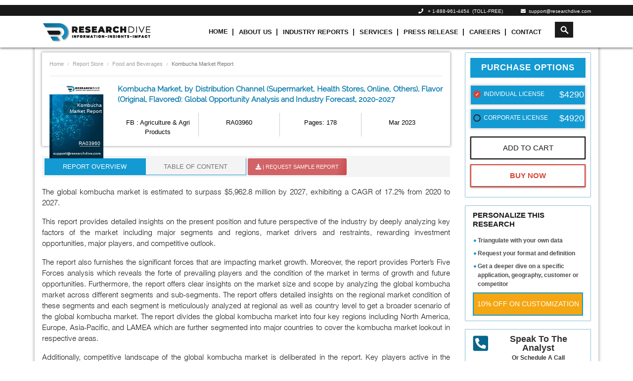

--- FILE ---
content_type: text/html; charset=UTF-8
request_url: https://www.researchdive.com/3960/kombucha-market
body_size: 16350
content:
    <!DOCTYPE html>
<html lang="en">
<head>
<meta charset="utf-8">
<meta name="viewport" content="width=device-width, initial-scale=1.0">
<base href="https://www.researchdive.com/">
<meta http-equiv="X-UA-Compatible" content="ie=edge">
<meta name="csrf-token" content="95TspDtdlUuKABtQ0bOdcvbxLhOYVt9ER3E5nHJn">
<title>Kombucha Market : Global Opportunity Analysis and Industry Forecast, 2020-2027</title>
<meta name='description' content=""/>
<meta name='keywords' content=""/>
<meta property="og:title" content="Kombucha Market : Global Opportunity Analysis and Industry Forecast, 2020-2027">
<meta property="og:url" content="https://www.researchdive.com/3960/kombucha-market">
<meta property="og:type" content="website">
<meta property="og:description" content="">
<meta property="og:image" content="/assets/img/logo.png">
<meta property="og:site_name" content="Research Dive">
<meta name="twitter:card" content="summary_large_image">
<meta name="twitter:site" content="@ResearchDive">
<meta name="twitter:title" content="Kombucha Market : Global Opportunity Analysis and Industry Forecast, 2020-2027">
<meta name="twitter:description" content="">
<meta name="twitter:url" content="https://www.researchdive.com/3960/kombucha-market">
<meta name="twitter:image" content="/assets/img/logo.png">
<meta name="twitter:image:alt" content="Kombucha Market : Global Opportunity Analysis and Industry Forecast, 2020-2027"><link rel="canonical" href="https://www.researchdive.com/3960/kombucha-market"/>
<link rel="amphtml" href="https://www.researchdive.com/3960/kombucha-market/amp"/>
<meta name="robots" content="noindex,nofollow"/>    <link rel="stylesheet" href="https://maxcdn.bootstrapcdn.com/bootstrap/4.3.1/css/bootstrap.min.css">
<link rel="stylesheet" href="https://www.researchdive.com/assets/css/styles.css?v=2.1">
<link rel="stylesheet" href="https://use.fontawesome.com/releases/v5.7.2/css/all.css">
<link rel="stylesheet" href="https://www.researchdive.com/assets/css/radio-checkbox.css">

<link rel="icon" href="https://www.researchdive.com/assets/img/favicon.ico">





<script type="application/ld+json">
	{ "@context" : "http://schema.org",
		"@type" : "Organization",
		"name" : "Research Dive",
		"url" : "https://www.researchdive.com/",
		"logo": "https://www.researchdive.com/assets/img/logo.png",
		"sameAs" :  [
						"https://www.facebook.com/Research-Dive-1385542314927521",
						"https://twitter.com/ResearchDive",
						"https://www.linkedin.com/company/research-dive/",
						"https://www.youtube.com/channel/UCrOysG3heIg6qa-w6kBqrXw"
					],
		"contactPoint": [{
			"@type": "ContactPoint",
			"telephone": "+ 1-888-961-4454",
			"contactType": "customer service",
			"email":"support@researchdive.com"
		}],
		"address": [{
			"@type": "PostalAddress",
			"streetAddress": "30 Wall St. 8th Floor",
			"addressRegion": "New York",
			"postalCode":"10005"
		}]
		
	}
</script>    <script type="application/ld+json">
        {
            "@context": "https://schema.org/",
            "@type": "BreadcrumbList",
            "itemListElement": [{
                "@type": "ListItem",
                "position": 1,
                "name": "Research Dive",
                "item": "https://www.researchdive.com"
            }, {
                "@type": "ListItem",
                "position": 2,
                "name": "Agriculture &amp;amp; Agri Products",
                "item": "https://www.researchdive.com/food-and-beverages/agriculture-and-agri-products-market-report"
            }, {
                "@type": "ListItem",
                "position": 3,
                "name": "Kombucha Market",
                "item": "https://www.researchdive.com/3960/kombucha-market"
            }]
        }
    </script>
<!-- Global site tag (gtag.js) - Google Analytics -->

<!-- <script async src="https://www.googletagmanager.com/gtag/js?id=UA-147062182-1"></script>

<script>

  window.dataLayer = window.dataLayer || [];

  function gtag(){dataLayer.push(arguments);}

  gtag('js', new Date());

 

  gtag('config', 'UA-147062182-1');

</script>  -->



<!-- new code added -->


<!-- Google Tag Manager -->
<script>(function(w,d,s,l,i){w[l]=w[l]||[];w[l].push({'gtm.start':
new Date().getTime(),event:'gtm.js'});var f=d.getElementsByTagName(s)[0],
j=d.createElement(s),dl=l!='dataLayer'?'&l='+l:'';j.async=true;j.src=
'https://www.googletagmanager.com/gtm.js?id='+i+dl;f.parentNode.insertBefore(j,f);
})(window,document,'script','dataLayer','GTM-T9JWLPF7');</script>
<!-- End Google Tag Manager --><!-- Start of LiveChat (www.livechatinc.com) code -->
<script type="text/javascript">

  setTimeout(() => {
    window.__lc = window.__lc || {};
    window.__lc.license = 8215461;
    (function() {
      var lc = document.createElement('script'); lc.type = 'text/javascript'; lc.async = true;
      lc.src = ('https:' == document.location.protocol ? 'https://' : 'http://') + 'cdn.livechatinc.com/tracking.js';
      var s = document.getElementsByTagName('script')[0]; s.parentNode.insertBefore(lc, s);
    })();

  }, 10000);
</script>
<noscript>
<a href="https://www.livechatinc.com/chat-with/8215461/" rel="nofollow">Chat with us</a>,
powered by <a href="https://www.livechatinc.com/?welcome" rel="noopener nofollow" target="_blank">LiveChat</a>
</noscript>
<!-- End of LiveChat code -->
    <!-- Notification Code Begins -->
    <link rel="manifest" href="https://www.researchdive.com/manifest.json">
    <script src="https://cdnjs.cloudflare.com/ajax/libs/jquery/3.3.1/jquery.min.js"></script>
        <!-- Facebook Pixel Code -->
<script>
!function(f,b,e,v,n,t,s)
{if(f.fbq)return;n=f.fbq=function(){n.callMethod?
n.callMethod.apply(n,arguments):n.queue.push(arguments)};
if(!f._fbq)f._fbq=n;n.push=n;n.loaded=!0;n.version='2.0';
n.queue=[];t=b.createElement(e);t.async=!0;
t.src=v;s=b.getElementsByTagName(e)[0];
s.parentNode.insertBefore(t,s)}(window,document,'script',
'https://connect.facebook.net/en_US/fbevents.js');
 fbq('init', '256782209102334');
fbq('track', 'PageView');
</script>
<noscript>
 <img height="1" width="1"
src="https://www.facebook.com/tr?id=256782209102334&ev=PageView
&noscript=1"/>
</noscript>
<!-- End Facebook Pixel Code -->
<script>
    var count = 0;
  $(document).ready(function(){
    $("#email_id").focusin(function(){
      if(count == 0){
      $("#researchDivePopup").modal('show');
      count = 1;
    }
    });
  })
  </script>
  <!-- Google tag (gtag.js) --> <script async src="https://www.googletagmanager.com/gtag/js?id=G-SKX16Y56KY"></script> <script>   window.dataLayer = window.dataLayer || [];   function gtag(){dataLayer.push(arguments);}   gtag('js', new Date());   gtag('config', 'G-SKX16Y56KY'); </script>

<!--Microsoft Clarity Tool -->
<script type="text/javascript"> (function(c,l,a,r,i,t,y){ c[a]=c[a]||function(){(c[a].q=c[a].q||[]).push(arguments)}; t=l.createElement(r);t.async=1;t.src="https://www.clarity.ms/tag/"+i; y=l.getElementsByTagName(r)[0];y.parentNode.insertBefore(t,y); })(window, document, "clarity", "script", "m437w421j6"); </script>
</head>
<body>
<div id="pleasewaitpopup">
    <div id="amrboxes">
        <div id="neoboxesDialog" class="windowpopup">
            <div class="neoboxespopup-desc">
                 <img src="assets/images/neo-logo.png" style="width:150px">
                 <br/>
                 <div class="loadingText">Loading...</div>
            </div>
        </div>
    </div>
</div>
    <style type="text/css">
 .navbar-toggle .icon-bar:nth-of-type(2) {
    top: 1px;
}

.navbar-toggle .icon-bar:nth-of-type(3) {
    top: 2px;
}

.navbar-toggle .icon-bar {
    position: relative;
    transition: all 500ms ease-in-out;
}

.navbar-toggle.active .icon-bar:nth-of-type(1) {
    top: 6px;
    transform: rotate(45deg);
}

.navbar-toggle.active .icon-bar:nth-of-type(2) {
    background-color: transparent;
}

.navbar-toggle.active .icon-bar:nth-of-type(3) {
    top: -6px;
    transform: rotate(-45deg);
}
.icon-bar {
  width: 22px;
  height: 2px;
  background-color: #191919;
  display: block;
  transition: all 0.2s;
  margin-top: 4px
}

.navbar-toggle {
  border: none;
  background: transparent !important;
}
.neo-menu li.nav-item + li a.nav-link::before {
    content: "|";
    font-size: 14px;
    padding-right: 10px;
    padding-left: 0;
}


.animation{
  font-size: 15px;
  font-weight: 800;
  -webkit-animation:colorchange 10s infinite alternate;
}


.navbar-dark .navbar-nav .nav-link {
    padding: 10px 4px !important;
}
.navbar-dark .navbar-nav .nav-item:hover .nav-link,
.navbar-dark .navbar-nav .nav-item:focus .nav-link{
    color:#0d7ead;
}
@-webkit-keyframes colorchange {
  0% {
    color: red;
  }
  10% {
    color: #fa8e1f;
  }
  20% {
    color: #54bdf7;
  }
  30% {
    color: red;
  }
  40% {
    color: #fa8e1f;
  }
  50% {
    color: #54bdf7;
  }
  60% {
    color: red;
  }
  70% {
    color: #fa8e1f;
  }
  80% {
    color: #54bdf7;
  }
  90% {
    color: #fa8e1f;
  }
  100% {
    color: red;
  }
}
</style>
<div class="sticky-top">
    <div class="header bg-black d-none d-sm-block">
      <div class="container">
        <div class="row">
         <!--  <div class="col-2 col-sm-3 col-md-2 d-none d-sm-block">
            <a href=""><img src="assets/images/neo-logo.png" class="img-fluid" /></a>
          </div> -->
          <div class="col-sm-12 col-md-12 col-12">
            <ul class="list-inline top-contact-info text-right mb0 pt0">
              <li class="list-inline-item contact-details-contents"><i class="fa fa-phone" aria-hidden="true"></i>&nbsp;&nbsp;
               <a href="tel:1-888-961-4454"> + 1-888-961-4454</a> &nbsp;(TOLL-FREE)
              </li>
              <!-- <li class="list-inline-item contact-details-contents"><i class="fa fa-phone" aria-hidden="true"></i>&nbsp;&nbsp;
              <a href="tel:(917) 444-1262">+1 (917) 444-1262&nbsp; (US) </a>
              </li> -->
              <!--li class="list-inline-item contact-details-contents"><i class="fa fa-phone" aria-hidden="true"></i>&nbsp;&nbsp;
              Int'l&nbsp;<a href="tel:+91 7888029103">+ 91 (788) 802-9103
              </li-->
              <li class="list-inline-item contact-details-contents">
                <a href="mailto:support@researchdive.com "><i class="fa fa-envelope" aria-hidden="true"></i>&nbsp;&nbsp;support@researchdive.com </a>
              </li>
            </ul>
          </div>
        </div>
        <!--/row-->
      </div>
      <!--container-->
    </div>
    <nav class="navbar navbar-expand-sm navbar-dark bg-menu">
      <div class="container">
        <a class="navbar-brand " href="https://www.researchdive.com">
          <img src="assets/images/neo-logo.png"  height="50" width="220" class="img-fluid">
        </a>
        <button type="button" class="navbar-toggle d-lg-none d-md-none" data-toggle="collapse" data-target=".navbar-collapse">
      <span class="icon-bar"></span>
      <span class="icon-bar"></span>
      <span class="icon-bar"></span>
    </button>
        <div class="collapse navbar-collapse" id="navbar1">
          <ul class="navbar-nav neo-menu mx-auto" style="position:relative;">
            <li class="nav-item active">
              <a class="nav-link" href="https://www.researchdive.com">Home</a>
            </li>
            <li class="nav-item">
              <a class="nav-link" href="https://www.researchdive.com/about-us">About Us</a>
            </li>
            <li class="nav-item">
              <a class="nav-link" href="https://www.researchdive.com/latest-reports">Industry Reports</a>
            </li>
            <!-- <li class="nav-item">
              <a class="nav-link animation" href="https://www.researchdive.com/covid-19-insights">Covid-19 Insights</a>
            </li> -->
            <li class="nav-item">
              <a class="nav-link" href="https://www.researchdive.com/services">Services</a>
            </li>
            <li class="nav-item">
              <a class="nav-link" href="https://www.researchdive.com/press-release">Press Release</a>
            </li>
            <li class="nav-item">
              <a class="nav-link" href="https://www.researchdive.com/careers">Careers</a>
            </li>
            <li class="nav-item">
              <a class="nav-link" href="https://www.researchdive.com/contact-us">Contact</a>
            </li>

              
            


            <li class="hdr-srch nav-item serachResultText">
              <form id="demo-2" autocomplete="off" method="GET" name="searchKeyword" action="https://www.researchdive.com/search-results">
                <input autocomplete="off" type="search" id="searchTerm" name="search" placeholder="Search">
                <div class="input-group header-search" id="seacrch-container"></div>
                    <div class="container search-result" style="top:40px !important"></div>
                    <style>
                    .search-result{

    list-style: none;
    background-color: #fff;
    border-top: 0;
    box-shadow: 1px 1px 3px;
    max-height: 60vh;
    overflow-y: auto;
    top: 0%;
    right: -7%;
    position: absolute;
    top: 204px;
    left: 1px;
    z-index:9999;
    width:auto;

    }
    .bg-menu{color: black;padding:2px !important;}
    .serachResultText a {
    text-transform: initial !important;
    }
    .cart-count{bottom: 50px;}

    </style>


              </form>
            </li>

                      </ul>
        </div>
      </div>
    </nav>
  </div>







<!-- <script src="https://ajax.googleapis.com/ajax/libs/jquery/1.9.1/jquery.min.js"></script> -->
<script type="text/javascript">
	$(document).ready(function(){

			 $(".hiddeen").css('visibility', 'hidden');
		 $(".header-cart-sec, .cart_hide").mouseenter(function() {
		  $(".cart_hide").css('visibility', 'visible');
		 });
		 $(".header-cart-sec, .cart_hide").mouseleave(function() {
		  $(".cart_hide").css('visibility', 'hidden');
		 });


      $(".navbar-toggle").on("click", function () {
            $(this).toggleClass("active");
        });
	});
</script>



<main>
        <link rel="stylesheet" href="https://www.researchdive.com/assets/css/rd.css" media="print" onload="this.media='all'">
    <style>
.updatesavail { float: right; background: #db676a; color: #fff; padding: 3px 10px; border-radius: 5px; font-size: 13px; text-transform: uppercase; margin-top: 10px; }
        .report-img {
            background-image: url("assets/images/report-img.jpg");
            background-repeat: no-repeat;
            background-size: contain;
            height: 150px;
            width: 100%;
            position: absolute;
        }
        .covid-img {
            background-image: url(assets/images/banner-covid19.jpeg);
            background-repeat: no-repeat;
            background-position: center;
            width: 100%;
            padding: 37px 0;
            margin-top: 10px;
        }
        @font-face {
            font-family: 'Raleway';
            src: url(https://www.researchdive.com/assets/fonts/raleway/Raleway-Regular.ttf);
            font-style: normal;
            font-weight: 500;
        }
        @font-face {
            font-family: 'Helvetica';
            src: url(https://www.researchdive.com/assets/fonts/helvetica/Helvetica_light.ttf);
            font-style: normal;
        }
        .fixedWrap {
            background: #f5f5f5;
            padding: 10px 10px;
            position: fixed;
            top: 0;
            width: 100%;
            color: #333;
            z-index: 9999;
        }
        .pubDateMonth {
            font-size: 11px;
            color: #A9A9A9;
        }
        .btnpopup {
            text-align: center;
        }
        .btnpopup .btn {
            padding: 7px 15px;
            margin: 5px;
            font-size: 15px;
            text-transform: uppercase;
        }
        .btnpopup>.btn-primary {
            background: #247faf !important;
            border-color: #247faf !important
        }
        .btnpopup .btn-success {
            background: #232429 !important;
            border-color: #232429 !important;
        }
        .reportName {
            font-weight: 500;
            text-transform: uppercase;
        }
        .ro-wrapper>h2 {
            font-family: Raleway;
            color: #0060B2 !important;
        }
        .ro-wrapper p span {
            font-size: 15px !important;
        }
        .discountVal {
            text-align: right;
            display: block;
            margin-right: 3px;
            color: #ffffff;
            font-weight: 600;
            font-size: 16px;
        }
        .offerText {
            position: relative;
            margin: 0;
            color: red;
            font-weight: 500;
            font-size: 12px;
            bottom: 4px;
        }
        .strikeText {
            position: absolute;
            right: 3px;
            top: 6px;
            color:#61de08;
        }
        .poptiontext {
            text-transform: uppercase;
            position: relative;
            bottom: 4px;
        }
        .rd-report-radio label {
            margin-left: 0;
            margin-right: 0;
            font-weight: 500;
            padding: 12px 0 0 20px;
            background: #139ad2;
            min-height: 40px;
        }
        .discountText {
            color: #ef0107;
            font-size: 11px;
            font-weight: 500;
            position: absolute;
            left: 10px;
        }
        .discountedText {
            margin: 0;
            position: relative;
            font-size: 15px;
            right: 2px;
            color: #61de08;
            font-weight: 600;
            text-align: right !important;
            top: 4px;
            line-height: 11px;
        }
        .report-radio:before {
            content: "";
            display: block;
            width: 15px;
            height: 15px;
            margin-left: 5px;
            position: absolute;
            left: 0;
            top: 10px;
            background-color: transparent;
            border: 2px solid #252525;
            border-radius: 50%;
        }
        .offVal
        {
            position: absolute;
            top: 3px;
            background-color: #d34537;
            color:#fff;
            padding: 0 5px;
            animation: blink-animation 1s steps(5, start) infinite;
            -webkit-animation: blink-animation 1s steps(5, start) infinite;
        }
        @keyframes  blink-animation {
            to {
                visibility: hidden;
            }
        }
        @-webkit-keyframes blink-animation {
            to {
                visibility: hidden;
            }
        }
        .MsoTableGrid tr:hover{
            background-color: transparent;
        }
        .MsoTableGrid tr:nth-child(even){
            background-color: transparent;
        }
        ul.indent li {
            list-style: none;
        }
        ul.indent li h4 {
            font-size: 14px;
        }
    </style>
    <script type="text/javascript">
        document.addEventListener('contextmenu', event => event.preventDefault());
    </script>
        <div class="fixedWrap none" style="display: none;overflow: hidden;">
   
        <div class="row">
            <div class="col-sm-2 col-md-2 col-lg-2 col-xs-12 text-center">
                <a href="/" title="Market Research Firm">
                    <img src="assets/images/neo-logo.png" class="img-fluid" width="200">
                </a>
            </div>
            <div class="col-sm-5 col-md-5 col-lg-5 col-xs-12">
                <div class="reportName" style="font-size:18px">
                    Kombucha Market Report</div>
                <div class="pubDateMonth"> Published Date:                         Mar
                        2023 |
                                                                Pages: 178
                                    </div>
            </div>
            <div class="col-sm-5 col-md-5 col-lg-5 col-xs-12 btnpopup wrapper">
                                    <a href="https://www.researchdive.com/download-sample/3960"
                        class="btn btn-danger effect-shine1" id="pop-download-sample">
                        <span class="blink"><i class="fa fa-download" aria-hidden="true"></i> REQUEST SAMPLE REPORT </span>
                    </a>
                                <a href="https://www.researchdive.com/purchase-enquiry/3960"
                    class="btn btn-primary effect-shine1" id="pop-purchase-enquiry"> <span>Inquiry To Buy</span>
                </a>
            </div>
        </div>
    </div>
    <div class="clearfix"></div>
    <div class="container container-shadow">
        <div class="row">
            <div class="col-lg-9 col-md-8 col-sm-7">
                <div id="original">
                    <div class="report-detail-info-wrapper">
                        <nav aria-label="breadcrumb">
                                <ol class="breadcrumb page-breadcrumb">
                                    <li class="breadcrumb-item"><a href="#">Home</a></li>
                                    <li class="breadcrumb-item"><a href="latest-reports">Report Store</a></li>
                                    <li class="breadcrumb-item active"><a href="food-and-beverages">Food and Beverages</a></li>
                                    <li class="breadcrumb-item active" aria-current="page">Kombucha Market Report</li>
                                </ol>
                                </nav>
                        <hr style="color:#808080">
                        <div class="row">
                            <div class="col-lg-2 col-md-2 col-sm-12 col-12 ">
                                <div class="report-img">
                                    <h6>Kombucha Market Report</h6>
                                    <p>RA03960</p>
                                </div>
                            </div>
                            <div class="col-lg-10 col-md-10 col-sm-12 col-12">
                                <h1 class="report-detail-title mb-0">
                                    Kombucha Market, by Distribution Channel (Supermarket, Health Stores, Online, Others), Flavor (Original, Flavored): Global Opportunity Analysis and Industry Forecast, 2020-2027

                                                                   </h1>
                                <div class="row w-100 mt-3 m-0">
                                    <div class="col-6 col-lg-3 d-flex align-items-stretch mb-1 vertical-sep mob-border">
                                        <p class="rep-det-info">
                                            <a target="_blank"
                                                href="https://www.researchdive.com/food-and-beverages/agriculture-and-agri-products-market-report">
                                                FB : Agriculture &amp; Agri Products
                                            </a>
                                        </p>
                                    </div>
                                    <div class="col-6 col-lg-3 d-flex align-items-stretch mb-1 vertical-sep mob-border">
                                        <p class="rep-det-info" data-toggle="tooltip" data-placement="top"
                                            title="3P-89-FB-RA03960">
                                            RA03960</p>
                                    </div>
                                    <div class="col-6 col-lg-3 d-flex align-items-stretch mb-1 vertical-sep mob-border">
                                        <p class="rep-det-info">
                                                                                            Pages: 178
                                                                                    </p>
                                    </div>
                                    <div class="col-6 col-lg-3 d-flex align-items-stretch mb-1 mob-border">
                                        <p class="rep-det-info">
                                                                                            Mar
                                                2023
                                                                                    </p>
                                    </div>
                                </div>
                            </div>
                        </div>
                    </div>
                    <div class="clearfix mb-2"></div>
                    <ul class="nav nav-tabs rd-tabs" id="myTab" role="tablist">
                        <li class="nav-item">
                            <a class="nav-link active" id="ro-tab" data-toggle="tab" href="#ro" role="tab"
                                aria-controls="ro" aria-selected="true">Report Overview</a>
                        </li>
                                                    <li class="nav-item">
                                <a class="nav-link" id="toc-tab" data-toggle="tab" href="#toc" role="tab"
                                    aria-controls="toc" aria-selected="false">Table Of Content</a>
                            </li>
                                                                        <li class="nav-item wrapper">
                                                            <a class="nav-link dwn-sample-btn effect-shine1 animated-button victoria-one"
                                    id="download-sample"
                                    href="https://www.researchdive.com/download-sample/3960"
                                    ><span><i class="fa fa-download" aria-hidden="true"></i>&nbsp;|
                                        Request Sample Report </span>
                                </a>
                                                    </li>
                    </ul>
                    <div class="tab-content" id="myTabContent">
                                                    <div class="tab-pane fade show active" id="ro" role="tabpanel" aria-labelledby="ro-tab">
                                <!-- <div class="covid-img">
                                    <div class="">
                                        <div class="row">
                                            <div class="col-md-8 ">
                                                <span>COVID-19</span>
                                                <div class="covid-content">
                                                    <p class="pt40">pandemic has shown to have an enormous impact
                                                        on most <br>industries.</p>
                                                    <p><a id='RDCovidBannerClickHere' href="/connect-to-analyst/3960">Click
                                                            Here</a> to access our comprehensive analysis of the</p>
                                                    <h6>Impact of covid-19 on
                                                        Kombucha Market 
                                                    </h6>
                                                </div>
                                            </div>
                                        </div>
                                    </div>
                                </div> -->
                                <div class="ro-wrapper">
                                    

<p>The global kombucha market is estimated to surpass $5,962.8 million by 2027, exhibiting a CAGR of 17.2% from 2020 to 2027.</p>
<p>This report provides detailed insights on the present position and future perspective of the industry by deeply analyzing key factors of the market including major segments and regions, market drivers and restraints, rewarding investment opportunities, major players, and competitive outlook.</p>
<p>The report also furnishes the significant forces that are impacting market growth. Moreover, the report provides Porter&rsquo;s Five Forces analysis which reveals the forte of prevailing players and the condition of the market in terms of growth and future opportunities. Furthermore, the report offers clear insights on the market size and scope by analyzing the global kombucha market across different segments and sub-segments. The report offers detailed insights on the regional market condition of these segments and each segment is meticulously analyzed at regional as well as country level to get a broader scenario of the global kombucha market. The report divides the global kombucha market into four key regions including North America, Europe, Asia-Pacific, and LAMEA which are further segmented into major countries to cover the kombucha market lookout in respective areas.</p>
<p>Additionally, competitive landscape of the global kombucha market is deliberated in the report. Key players active in the global kombucha market are also evaluated to understand their position in the global market. The report also provides information on product portfolio, company initiatives, winning business strategies, novel developments, and financial position of these players.</p>

<p><strong>Research Methodology</strong></p>
<p>We claim to offer our clients with reliable research and analysis garnered from various industry parameters and inputs such as recent trends, interview with participants of the industry, trustworthy sources of information &amp; statistics, and regional acumen. Our expert market analysts have formulated this report by keenly scrutinizing every aspect of the market. Moreover, various top research and analysis approaches and tools have been used to draft this report with fine points, quality, and precision.</p>
<p>Various activities such as detailed deliberations and interviews with various leading investors and market professionals have been performed to collate every detail as well as driving forces of the global market. Both primary as well as secondary research techniques have been implemented for capturing detailed market predictions and forecasts. A huge variety of industry related documents such as industry releases, product type literatures, yearly reports, and others have been keenly studied for obtaining a clearer picture of the global kombucha market scenario. Moreover, certified and renowned resources such as independent studies, medical journals, technical journals, releases by trade association, materials published by government &amp; regulatory authorities, and others have been reviewed to better understand the global market condition.</p>

<p><strong>KEY MARKET BENEFITS</strong></p>
<ul>
<li>This report caters detailed analysis, information, and valid inputs from industry specialists &amp; contributors across the value chain</li>
</ul>

<ul>
<li>The report offers an inclusive breakdown along with the latest trends and developments in the market during the forecast period from 2019 to 2027, thus highlighting upcoming investment opportunities and future scope of the market</li>
</ul>

<ul>
<li>The report highlights all the major factors and events in the market from 2019 to 2027 and reveals the qualitative impact of other forces on market segments and geographies</li>
</ul>

<ul>
<li>The report delivers reliable market forecasts and size by deeply scrutinizing key segments, driving and restraining factors, and recent &amp; key developments by major players in the kombucha market</li>
</ul>

<ul>
<li>The report presents winning growth tactics and plans adopted by the key industry players for understanding the competitive landscape of the global kombucha market</li>
</ul>

<p><strong>KEY MARKET SEGMENTS</strong></p>

<p>The report deliberates the following segments of the market:</p>

<ul><li><strong>Distribution Channel</strong>: Supermarket,  Health Stores,  Online,  Others</li></ul><ul><li><strong>Flavor</strong>: Original,  Flavored</li></ul>

<p><strong>Region:</strong></p>
<p>The global kombucha market was evaluated across North America, Europe, Asia Pacific, and LAMEA.</p>
<p>The above-mentioned regions are further dived in countries as follows:</p>

<ul>
    <li><strong>North America</strong>
    <ul>
    <li>U.S.</li>
    <li>Canada</li>
    <li>Mexico</li>
    </ul>
    </li>
    </ul>
    
    <ul>
    <li><strong>Europe</strong>
    <ul>
    <li>Germany</li>
    <li>UK</li>
    <li>France</li>
    <li>Spain</li>
    <li>Italy</li>
    <li>Rest of Europe</li>
    </ul>
    </li>
    </ul>
    
    <ul>
    <li><strong>Asia-Pacific</strong>
    <ul>
    <li>Japan</li>
    <li>China</li>
    <li>India</li>
    <li>Australia</li>
    <li>South Korea</li>
    <li>Rest of Asia-Pacific</li>
    </ul>
    </li>
    </ul>
    
    <ul>
    <li><strong>LAMEA</strong>
    <ul>
    <li>Brazil</li>
    <li>Argentina</li>
    <li>Saudi Arabia</li>
    <li>South Africa</li>
    <li>UAE</li>
    <li>Rest of LAMEA</li>
    </ul>
    </li>
    </ul>
<p><strong>&nbsp;</strong></p>
<p><strong>KEY MARKET PLAYERS</strong></p>
<p>The report provides in-depth insights on the key players operating in the global kombucha market. The major players enlisted in the report include  Townshend                                </div>
                            </div>
                                                                            <div class="tab-pane fade" id="toc" role="tabpanel" aria-labelledby="toc-tab">
                                <div class="toc-wrapper">
                                    
        <ul class="indent">
            <li>
                <h4><strong>1. RESEARCH METHODOLOGY</strong></h4>
                <ul class="pl3 indent">
                    <li><h4>1.1. Desk Research</h4></li>
                    <li><h4>1.2. Real time insights and validation</h4></li>
                    <li><h4>1.3. Forecast model</h4></li>
                    <li><h4>1.4. Assumptions and forecast parameters</h4>
                    <li><h4>1.5. Market size estimation</h4>
                        <ul class="pl3 indent">
                            <li><h4>1.5.1. Top-down approach</h4></li>
                            <li><h4>1.5.2. Bottom-up approach</h4></li>
                        </ul>
                    </li>
                </ul>
            </li>
            <li>
                <h4><strong>2. REPORT SCOPE</strong></h4>
                <ul class="pl3 indent">
                    <li><h4>2.1. Market definition</h4></li>
                    <li><h4>2.2. Key objectives of the study </h4></li>
                    <li><h4>2.3. Report overview</h4></li>
                    <li><h4>2.4. Market segmentation</h4></li>
                    <li><h4>2.5. Overview of the impact of COVID-19 on Global Kombucha Market</h4></li>
                </ul>
            </li>
            <li>
                <h4><strong>3. EXECUTIVE SUMMARY</strong></h4>
            </li>
            <li>
                <h4><strong>4. MARKET OVERVIEW</strong></h4>
                <ul class="pl3 indent">
                    <li><h4>4.1. Introduction </h4></li>
                    <li><h4>4.2. Growth impact forces</h4>
                        <ul class="pl3 indent">
                            <li><h4>4.2.1. Drivers</h4></li>
                            <li><h4>4.2.2. Restraints</h4></li>
                            <li><h4>4.2.3. Opportunities</h4></li>
                        </ul>
                    </li>
                    <li><h4>4.3. Market value chain analysis</h4>
                        <ul class="pl3 indent">
                            <li><h4>4.3.1. List of raw material suppliers</h4></li>
                            <li><h4>4.3.2. List of manufacturers</h4></li>
                            <li><h4>4.3.3. List of distributors</h4></li>
                        </ul>
                    </li>
                    <li><h4>4.4. Innovation & sustainability matrices</h4>
                        <ul class="pl3 indent">
                            <li><h4>4.4.1. Technology matrix</h4></li>
                            <li><h4>4.4.2. Regulatory matrix</h4></li>
                        </ul>
                    </li>
                    <li><h4>4.5. Porter’s five forces analysis</h4>
                        <ul class="pl3 indent">
                            <li><h4>4.5.1. Bargaining power of suppliers</h4></li>
                            <li><h4>4.5.2. Bargaining power of consumers</h4></li>
                            <li><h4>4.5.3. Threat of substitutes</h4></li>
                            <li><h4>4.5.4. Threat of new entrants</h4></li>
                            <li><h4>4.5.5. Competitive rivalry intensity</h4></li>
                        </ul>
                    </li>
                    <li><h4>4.6. PESTLE analysis</h4>
                        <ul class="pl3 indent">
                            <li><h4>4.6.1. Political</h4></li>
                            <li><h4>4.6.2. Economical</h4></li>
                            <li><h4>4.6.3. Social</h4></li>
                            <li><h4>4.6.4. Technological </h4></li>
                            <li><h4>4.6.5. Environmental</h4></li>
                        </ul>
                    </li>
                    <li><h4>4.7. Impact of COVID-19 on Kombucha Market</h4>
                        <ul class="pl3 indent">
                            <li><h4>4.7.1. Pre-covid market scenario</h4></li>
                            <li><h4>4.7.2. Post-covid market scenario</h4></li>
                        </ul>
                    </li>
                </ul>
            </li><li>
            <h4><strong>5. Kombucha Market, By Distribution Channel</strong></h4>
            <ul class="pl3 indent">
                <li><h4>5.1. Overview</h4></li><li><h4>5.2 Supermarket</h4>
                        <ul class="pl3 indent">
                            <li><h4>5.2.1 Definition, key trends, growth factors, and opportunities</h4></li>
                            <li><h4>5.2.2 Market size analysis, by region, 2020-2027</h4></li>
                            <li><h4>5.2.3 Market share analysis, by country, 2020-2027</h4></li>
                        </ul>

                    </li><li><h4>5.3  Health Stores</h4>
                        <ul class="pl3 indent">
                            <li><h4>5.3.1 Definition, key trends, growth factors, and opportunities</h4></li>
                            <li><h4>5.3.2 Market size analysis, by region, 2020-2027</h4></li>
                            <li><h4>5.3.3 Market share analysis, by country, 2020-2027</h4></li>
                        </ul>

                    </li><li><h4>5.4  Online</h4>
                        <ul class="pl3 indent">
                            <li><h4>5.4.1 Definition, key trends, growth factors, and opportunities</h4></li>
                            <li><h4>5.4.2 Market size analysis, by region, 2020-2027</h4></li>
                            <li><h4>5.4.3 Market share analysis, by country, 2020-2027</h4></li>
                        </ul>

                    </li><li><h4>5.5  Others</h4>
                        <ul class="pl3 indent">
                            <li><h4>5.5.1 Definition, key trends, growth factors, and opportunities</h4></li>
                            <li><h4>5.5.2 Market size analysis, by region, 2020-2027</h4></li>
                            <li><h4>5.5.3 Market share analysis, by country, 2020-2027</h4></li>
                        </ul>

                    </li><li><h4>5.6 Research Dive Exclusive Insights</h4>
                    <ul class="pl3 indent">
                        <li><h4>5.6.1 Market attractiveness</h4></li>
                        <li><h4>5.6.2 Competition heatmap</h4></li>
                    </ul>
                </li></ul>
        </li><li>
            <h4><strong>6. Kombucha Market, By Flavor </strong></h4>
            <ul class="pl3 indent">
                <li><h4>6.1. Overview</h4></li><li><h4>6.2 Original</h4>
                        <ul class="pl3 indent">
                            <li><h4>6.2.1 Definition, key trends, growth factors, and opportunities</h4></li>
                            <li><h4>6.2.2 Market size analysis, by region, 2020-2027</h4></li>
                            <li><h4>6.2.3 Market share analysis, by country, 2020-2027</h4></li>
                        </ul>

                    </li><li><h4>6.3  Flavored</h4>
                        <ul class="pl3 indent">
                            <li><h4>6.3.1 Definition, key trends, growth factors, and opportunities</h4></li>
                            <li><h4>6.3.2 Market size analysis, by region, 2020-2027</h4></li>
                            <li><h4>6.3.3 Market share analysis, by country, 2020-2027</h4></li>
                        </ul>

                    </li><li><h4>6.4 Research Dive Exclusive Insights</h4>
                    <ul class="pl3 indent">
                        <li><h4>6.4.1 Market attractiveness</h4></li>
                        <li><h4>6.4.2 Competition heatmap</h4></li>
                    </ul>
                </li></ul>
        </li><li><h4><strong>7. Kombucha Market, By Region</strong></h4>
                        <ul class="pl3 indent"><li><h4>7.1 North America</h4>
                            <ul class="pl3 indent"><li><h4>7.1.1 U.S</h4>
                                <ul class="pl3 indent"><li><h4>7.1.1.1 Market size analysis, By Distribution Channel, 2020-2027</h4></li><li><h4>7.1.1.2 Market size analysis, By Flavor , 2020-2027</h4></li></ul>

                            </li><li><h4>7.1.2 Canada</h4>
                                <ul class="pl3 indent"><li><h4>7.1.2.1 Market size analysis, By Distribution Channel, 2020-2027</h4></li><li><h4>7.1.2.2 Market size analysis, By Flavor , 2020-2027</h4></li></ul>

                            </li><li><h4>7.1.3 Mexico</h4>
                                <ul class="pl3 indent"><li><h4>7.1.3.1 Market size analysis, By Distribution Channel, 2020-2027</h4></li><li><h4>7.1.3.2 Market size analysis, By Flavor , 2020-2027</h4></li></ul>

                            </li><li><h4>7.1.4 Research Dive Exclusive Insights</h4>
                                <ul class="pl3 indent"><li><h4>7.1.4.1 Market attractiveness</h4></li><li><h4>7.1.4.2 Competition heatmap</h4></li></ul>

                            </li></ul></li><li><h4>7.2 Europe</h4>
                            <ul class="pl3 indent"><li><h4>7.2.1 Germany</h4>
                                <ul class="pl3 indent"><li><h4>7.2.1.1 Market size analysis, By Distribution Channel, 2020-2027</h4></li><li><h4>7.2.1.2 Market size analysis, By Flavor , 2020-2027</h4></li></ul>

                            </li><li><h4>7.2.2 UK</h4>
                                <ul class="pl3 indent"><li><h4>7.2.2.1 Market size analysis, By Distribution Channel, 2020-2027</h4></li><li><h4>7.2.2.2 Market size analysis, By Flavor , 2020-2027</h4></li></ul>

                            </li><li><h4>7.2.3 France</h4>
                                <ul class="pl3 indent"><li><h4>7.2.3.1 Market size analysis, By Distribution Channel, 2020-2027</h4></li><li><h4>7.2.3.2 Market size analysis, By Flavor , 2020-2027</h4></li></ul>

                            </li><li><h4>7.2.4 Spain</h4>
                                <ul class="pl3 indent"><li><h4>7.2.4.1 Market size analysis, By Distribution Channel, 2020-2027</h4></li><li><h4>7.2.4.2 Market size analysis, By Flavor , 2020-2027</h4></li></ul>

                            </li><li><h4>7.2.5 Italy</h4>
                                <ul class="pl3 indent"><li><h4>7.2.5.1 Market size analysis, By Distribution Channel, 2020-2027</h4></li><li><h4>7.2.5.2 Market size analysis, By Flavor , 2020-2027</h4></li></ul>

                            </li><li><h4>7.2.6 Rest of Europe</h4>
                                <ul class="pl3 indent"><li><h4>7.2.6.1 Market size analysis, By Distribution Channel, 2020-2027</h4></li><li><h4>7.2.6.2 Market size analysis, By Flavor , 2020-2027</h4></li></ul>

                            </li><li><h4>7.2.7 Research Dive Exclusive Insights</h4>
                                <ul class="pl3 indent"><li><h4>7.2.7.1 Market attractiveness</h4></li><li><h4>7.2.7.2 Competition heatmap</h4></li></ul>

                            </li></ul></li><li><h4>7.3 Asia-Pacific</h4>
                            <ul class="pl3 indent"><li><h4>7.3.1 China</h4>
                                <ul class="pl3 indent"><li><h4>7.3.1.1 Market size analysis, By Distribution Channel, 2020-2027</h4></li><li><h4>7.3.1.2 Market size analysis, By Flavor , 2020-2027</h4></li></ul>

                            </li><li><h4>7.3.2 Japan</h4>
                                <ul class="pl3 indent"><li><h4>7.3.2.1 Market size analysis, By Distribution Channel, 2020-2027</h4></li><li><h4>7.3.2.2 Market size analysis, By Flavor , 2020-2027</h4></li></ul>

                            </li><li><h4>7.3.3 India</h4>
                                <ul class="pl3 indent"><li><h4>7.3.3.1 Market size analysis, By Distribution Channel, 2020-2027</h4></li><li><h4>7.3.3.2 Market size analysis, By Flavor , 2020-2027</h4></li></ul>

                            </li><li><h4>7.3.4 Australia</h4>
                                <ul class="pl3 indent"><li><h4>7.3.4.1 Market size analysis, By Distribution Channel, 2020-2027</h4></li><li><h4>7.3.4.2 Market size analysis, By Flavor , 2020-2027</h4></li></ul>

                            </li><li><h4>7.3.5 South Korea</h4>
                                <ul class="pl3 indent"><li><h4>7.3.5.1 Market size analysis, By Distribution Channel, 2020-2027</h4></li><li><h4>7.3.5.2 Market size analysis, By Flavor , 2020-2027</h4></li></ul>

                            </li><li><h4>7.3.6 Rest of Asia-Pacific</h4>
                                <ul class="pl3 indent"><li><h4>7.3.6.1 Market size analysis, By Distribution Channel, 2020-2027</h4></li><li><h4>7.3.6.2 Market size analysis, By Flavor , 2020-2027</h4></li></ul>

                            </li><li><h4>7.3.7 Research Dive Exclusive Insights</h4>
                                <ul class="pl3 indent"><li><h4>7.3.7.1 Market attractiveness</h4></li><li><h4>7.3.7.2 Competition heatmap</h4></li></ul>

                            </li></ul></li><li><h4>7.4 LAMEA</h4>
                            <ul class="pl3 indent"><li><h4>7.4.1 Brazil</h4>
                                <ul class="pl3 indent"><li><h4>7.4.1.1 Market size analysis, By Distribution Channel, 2020-2027</h4></li><li><h4>7.4.1.2 Market size analysis, By Flavor , 2020-2027</h4></li></ul>

                            </li><li><h4>7.4.2 Saudi Arabia</h4>
                                <ul class="pl3 indent"><li><h4>7.4.2.1 Market size analysis, By Distribution Channel, 2020-2027</h4></li><li><h4>7.4.2.2 Market size analysis, By Flavor , 2020-2027</h4></li></ul>

                            </li><li><h4>7.4.3 UAE</h4>
                                <ul class="pl3 indent"><li><h4>7.4.3.1 Market size analysis, By Distribution Channel, 2020-2027</h4></li><li><h4>7.4.3.2 Market size analysis, By Flavor , 2020-2027</h4></li></ul>

                            </li><li><h4>7.4.4 South Africa</h4>
                                <ul class="pl3 indent"><li><h4>7.4.4.1 Market size analysis, By Distribution Channel, 2020-2027</h4></li><li><h4>7.4.4.2 Market size analysis, By Flavor , 2020-2027</h4></li></ul>

                            </li><li><h4>7.4.5 Rest of LAMEA</h4>
                                <ul class="pl3 indent"><li><h4>7.4.5.1 Market size analysis, By Distribution Channel, 2020-2027</h4></li><li><h4>7.4.5.2 Market size analysis, By Flavor , 2020-2027</h4></li></ul>

                            </li><li><h4>7.4.6 Research Dive Exclusive Insights</h4>
                                <ul class="pl3 indent"><li><h4>7.4.6.1 Market attractiveness</h4></li><li><h4>7.4.6.2 Competition heatmap</h4></li></ul>

                            </li></ul></li></ul></li><li><h4><strong>8. Competitive Landscape</strong></h4>
                            <ul class="pl3 indent">
                                <li><h4>8.1 Top winning strategies, 2020-2027 </h4>
                                    <ul class="pl3 indent">
                                        <li><h4>8.1.1 By strategy</h4></li>
                                        <li><h4>8.1.2 By year</h4></li>
                                    </ul>
                                </li>
                                <li><h4>8.2 Strategic overview</h4></li>
                                <li><h4>8.3 Market share analysis, 2020-2027</h4></li>
                            </ul>
                        </li><li><h4><strong>9. Company Profiles</strong></h4><ul class="pl3 indent"><li><h4>9.1 GT’s Living Food</h4>
                                <ul class="pl3 indent"><li><h4>9.1.1 Overview</h4></li><li><h4>9.1.2 Business segments</h4></li><li><h4>9.1.3 Product portfolio</h4></li><li><h4>9.1.4 Financial performance</h4></li><li><h4>9.1.5 Recent developments</h4></li><li><h4>9.1.6 SWOT analysis</h4></li></ul></li><li><h4>9.2  KeVita</h4>
                                <ul class="pl3 indent"><li><h4>9.2.1 Overview</h4></li><li><h4>9.2.2 Business segments</h4></li><li><h4>9.2.3 Product portfolio</h4></li><li><h4>9.2.4 Financial performance</h4></li><li><h4>9.2.5 Recent developments</h4></li><li><h4>9.2.6 SWOT analysis</h4></li></ul></li><li><h4>9.3  Live Soda Kumbacha</h4>
                                <ul class="pl3 indent"><li><h4>9.3.1 Overview</h4></li><li><h4>9.3.2 Business segments</h4></li><li><h4>9.3.3 Product portfolio</h4></li><li><h4>9.3.4 Financial performance</h4></li><li><h4>9.3.5 Recent developments</h4></li><li><h4>9.3.6 SWOT analysis</h4></li></ul></li><li><h4>9.4  Townshend’s Tea</h4>
                                <ul class="pl3 indent"><li><h4>9.4.1 Overview</h4></li><li><h4>9.4.2 Business segments</h4></li><li><h4>9.4.3 Product portfolio</h4></li><li><h4>9.4.4 Financial performance</h4></li><li><h4>9.4.5 Recent developments</h4></li><li><h4>9.4.6 SWOT analysis</h4></li></ul></li><li><h4>9.5  Health-Ade LLC</h4>
                                <ul class="pl3 indent"><li><h4>9.5.1 Overview</h4></li><li><h4>9.5.2 Business segments</h4></li><li><h4>9.5.3 Product portfolio</h4></li><li><h4>9.5.4 Financial performance</h4></li><li><h4>9.5.5 Recent developments</h4></li><li><h4>9.5.6 SWOT analysis</h4></li></ul></li><li><h4>9.6  Revive Kombucha</h4>
                                <ul class="pl3 indent"><li><h4>9.6.1 Overview</h4></li><li><h4>9.6.2 Business segments</h4></li><li><h4>9.6.3 Product portfolio</h4></li><li><h4>9.6.4 Financial performance</h4></li><li><h4>9.6.5 Recent developments</h4></li><li><h4>9.6.6 SWOT analysis</h4></li></ul></li><li><h4>9.7  HIGH COUNTRY</h4>
                                <ul class="pl3 indent"><li><h4>9.7.1 Overview</h4></li><li><h4>9.7.2 Business segments</h4></li><li><h4>9.7.3 Product portfolio</h4></li><li><h4>9.7.4 Financial performance</h4></li><li><h4>9.7.5 Recent developments</h4></li><li><h4>9.7.6 SWOT analysis</h4></li></ul></li><li><h4>9.8  Cell Nique Corporation</h4>
                                <ul class="pl3 indent"><li><h4>9.8.1 Overview</h4></li><li><h4>9.8.2 Business segments</h4></li><li><h4>9.8.3 Product portfolio</h4></li><li><h4>9.8.4 Financial performance</h4></li><li><h4>9.8.5 Recent developments</h4></li><li><h4>9.8.6 SWOT analysis</h4></li></ul></li><li><h4>9.9  Hain Celestial Group</h4>
                                <ul class="pl3 indent"><li><h4>9.9.1 Overview</h4></li><li><h4>9.9.2 Business segments</h4></li><li><h4>9.9.3 Product portfolio</h4></li><li><h4>9.9.4 Financial performance</h4></li><li><h4>9.9.5 Recent developments</h4></li><li><h4>9.9.6 SWOT analysis</h4></li></ul></li><li><h4>9.10  Kosmic Kombucha</h4>
                                <ul class="pl3 indent"><li><h4>9.10.1 Overview</h4></li><li><h4>9.10.2 Business segments</h4></li><li><h4>9.10.3 Product portfolio</h4></li><li><h4>9.10.4 Financial performance</h4></li><li><h4>9.10.5 Recent developments</h4></li><li><h4>9.10.6 SWOT analysis</h4></li></ul></li></ul></li></ul>
                                </div>
                            </div>
                                                <div class="tab-pane fade" id="rm" role="tabpanel" aria-labelledby="rm-tab">
                            <div class="rm-wrapper">
                                                                    
                                                            </div>
                        </div>
                    </div>
                </div>
            </div>
            <div class="col-lg-3 col-md-4 col-sm-5">
                <div class="sticky-container" id="dynamic">
                    <div class="box-wrapper mb-3 rd-purchase-options doctor" style="padding:10px;">
                        <h3 class="purchase-options-title">Purchase Options</h3>
                        <form name="buy" id="buy" action="https://www.researchdive.com/add-to-cart" method="post">
                            <input type="hidden" name="refrenceId" value="ac52c626afc10d4075708ac4c778ddfc">
                            <input type="hidden" name="return_url"
                                value="https://www.researchdive.com/3960/kombucha-market" />
                            <input type="hidden" name="selectionType" value="R-ac52c626afc10d4075708ac4c778ddfc" />
                            <input type="hidden" name="_token" value="95TspDtdlUuKABtQ0bOdcvbxLhOYVt9ER3E5nHJn">                            <div class="radio rd-report-radio mb-3">
                                                                    <!-- $reportPricesDetails['licenceName'] != 'Read Only' &&  -->
                                                                            <!-- <input id="option5" type="radio"
                                            name="selectedOption"  checked=""                                             value="Individual License"> -->
                                        <input id="option5" type="radio"
                                            name="selectedOption"  checked=""                                             value="Individual License">
                                        <label class="report-radio " for="option5"> &nbsp;
                                            <span class="poptiontext">Individual License</span>
                                                                                                                                                &nbsp;&nbsp;<span
                                                        style="font-size: 18px;font-weight: 500;padding-left: 20px;position: absolute; right: 2px; top: 5px;">$4290</span>
                                                                                                                                                                                    <!--  -->
                                            <!--  -->
                                                                                    </label>
                                                                                                        <!-- $reportPricesDetails['licenceName'] != 'Read Only' &&  -->
                                                                            <!-- <input id="option4" type="radio"
                                            name="selectedOption"                                             value="Corporate License"> -->
                                        <input id="option4" type="radio"
                                            name="selectedOption"                                             value="Corporate License">
                                        <label class="report-radio " for="option4"> &nbsp;
                                            <span class="poptiontext">Corporate License</span>
                                                                                                                                                                                            &nbsp;&nbsp;<span
                                                        style="font-size: 18px;font-weight: 500;padding-left: 30px;position: absolute; right: 2px; top: 5px;">$4920</span>
                                                                                                                                        <!--  -->
                                            <!--  -->
                                                                                    </label>
                                                                                                </div>
                            <div class="row">
                                <div class="col-md-12"><button type='submit'
                                        class="lat-rep-cart effect-shine fullwidth-btn" name="submit_todo"
                                        value="add_to_cart" id="add-to-cart">Add To Cart</button></div>
                                <div class="col-md-12"><button type="submit" name="submit_todo" value="buy_now"
                                        id="buy-now" class="buy-now-btn effect-shine float-right fullwidth-btn">Buy
                                        Now</button></div>
                            </div>
                        </form>
                    </div>
                </div>
                <div class="box-wrapper mb-3">
                    <h3 class="inner-page-head1">Personalize this research</h3>
                    <ul class="list-unstyled personalize-sec mb-0">
                        <li>
                            <i class="fas fa-circle" style="color:#139ad2;font-size:5px;vertical-align:middle;"></i>
                            Triangulate with your own data
                        </li>
                        <li> <i class="fas fa-circle" style="color:#139ad2;font-size:5px;vertical-align:middle;"></i>
                            Request your format and definition
                        </li>
                        <li> <i class="fas fa-circle" style="color:#139ad2;font-size:5px;vertical-align:middle;"></i>
                            Get a deeper dive on a specific application, geography, customer or competitor
                        </li>
                    </ul>
                    <a href="https://www.researchdive.com/request-for-customization/3960"
                        class="page-customization" id="customization">
                        10% Off on Customization
                    </a>
                </div>
                <div class="box-wrapper mb-3">
                    <div class="row">
                        <div class="col-2">
                            <i class="fas fa-phone-square speak-ana fa-flip-horizontal"></i>
                        </div>
                        <div class="col-10">
                            <a href="https://www.researchdive.com/connect-to-analyst/3960"
                                style="text-decoration:none;color:#313131;" id="speak-to-analyst">
                                <h3 class="spk-ana text-capitalize mb-0">Speak To The Analyst <br />
                                    <span class="text-center">Or Schedule A Call</span>
                                </h3>
                            </a>
                        </div>
                    </div>
                </div>
                <div class="inner-page-head-banner">
                    Contact Us
                </div>
                <div class="box-wrapper mb-3">
                    <ul class="list-unstyled box-links-contact mt-0 mb-0">
                        <li>
                            <i class="fas fa-phone fa-flip-horizontal"></i> &nbsp; <a class="contact-us-color"
                                href="tel:+ 1-888-961-4454">+ 1-888-961-4454</a>
                            <span>Toll - Free</span>
                        </li>
                        <!--li>
                            <i class="fas fa-phone fa-flip-horizontal"></i> &nbsp; <a class="contact-us-color"
                                rel="nofollow" href="tel:+ 91-788-802-9103">+ 91-788-802-9103</a> <span> -Int'l</span>
                        </li-->
                        <li>
                            <i class="fas fa-envelope"></i> &nbsp; <a class="contact-us-color" rel="nofollow"
                                href="mailto:support@researchdive.com">support@researchdive.com</a>
                        </li>
                    </ul>
                </div>
            </div>
        </div>
    </div>
    <div class="clearfix"></div>
        <div class="container">
        <div class="row">
            <div class="col-12">
                <h2 class="cust-title mb-4">Customers Also Viewed</h2>
            </div>
        </div>
        <div class="clearfix"></div>
        <div class="row">
                            <div class="col-lg-6 col-md-6 col-sm-12 col-12 d-flex align-items-stretch" style="margin-top: 5px;">
                    <div class="col-md-12 sim-lat-rep-wrapper">
                        <h3>
                            <a href="https://www.researchdive.com/1/north-america-orthopedic-implants-market">
                                North America Orthopedic Implants  Market
                            </a>
                        </h3>
                        <span>Price - $ 4290</span> &nbsp;&nbsp;
                        <span>Jul
                            2019</span>
                    </div>
                </div>
                            <div class="col-lg-6 col-md-6 col-sm-12 col-12 d-flex align-items-stretch" style="margin-top: 5px;">
                    <div class="col-md-12 sim-lat-rep-wrapper">
                        <h3>
                            <a href="https://www.researchdive.com/3/north-america-sports-medicine-market">
                                North America Sports Medicine  Market
                            </a>
                        </h3>
                        <span>Price - $ 4290</span> &nbsp;&nbsp;
                        <span>Jul
                            2019</span>
                    </div>
                </div>
                            <div class="col-lg-6 col-md-6 col-sm-12 col-12 d-flex align-items-stretch" style="margin-top: 5px;">
                    <div class="col-md-12 sim-lat-rep-wrapper">
                        <h3>
                            <a href="https://www.researchdive.com/4/north-america-patient-centric-healthcare-app-market">
                                North America Patient Centric Healthcare App  Market
                            </a>
                        </h3>
                        <span>Price - $ 4290</span> &nbsp;&nbsp;
                        <span>Jul
                            2019</span>
                    </div>
                </div>
                            <div class="col-lg-6 col-md-6 col-sm-12 col-12 d-flex align-items-stretch" style="margin-top: 5px;">
                    <div class="col-md-12 sim-lat-rep-wrapper">
                        <h3>
                            <a href="https://www.researchdive.com/5/north-america-dna-sequencing-market">
                                North America DNA Sequencing  Market
                            </a>
                        </h3>
                        <span>Price - $ 4290</span> &nbsp;&nbsp;
                        <span>Jul
                            2019</span>
                    </div>
                </div>
                    </div>
    </div>
</main>
    <div class="container" style="display: none;">

    <div class="row">

      <div class="col-md-12 col-sm-12">

        <div class="mb-2">

          <img src="assets/images/Client-Banner.jpg" class="img-fluid">

        </div>

      </div>

    </div>

  </div>    <div class="footer-bg">
    <div class="container footer-shadow">
      <div class="row">
        <div class="col-lg-7 col-md-7">
          <div class="row">
            <div class="col-sm-4">
              <h4 class="footer-title">The Company</h4>
              <ul class="list-unstyled footer-links">
                <li>
                  <a href="/about-us">About Us</a>
                </li>
                <li>
                  <a rel="nofollow" href="/why-research-dive">Why Research Dive? </a>
                </li>
                <li>
                  <a rel="nofollow" href="/research-methodology">Research Methodology</a>
                </li>
                <li>
                  <a rel="nofollow" href="/careers">Career</a>
                </li>
                <li>
                  <a href="https://www.researchdive.com/blog">Blog</a>
                </li>
              </ul>
            </div>
            <div class="col-sm-4">
              <h4 class="footer-title">Services</h4>
              <ul class="list-unstyled footer-links">
                <li>
                  <a href="https://www.researchdive.com/services#syndicate-reports" onclick="setScrollspy()">Syndicate Reports</a>
                </li>
                <li>
                  <a rel="nofollow" href="https://www.researchdive.com/services#customize-reports" onclick="setScrollspy()">Customize Reports</a>
                </li>
                <li>
                  <a rel="nofollow" href="https://www.researchdive.com/services#consulting-services" onclick="setScrollspy()">Consulting Services</a>
                </li>
                <!-- <li>
                  <a rel="nofollow" href="/design-your-research">Design your research</a>
                </li> -->
              </ul>
            </div>
            <div class="col-sm-4">
              <h4 class="footer-title">Find Help</h4>
              <ul class="list-unstyled footer-links">
                <!-- <li>
                  <a href="https://www.researchdive.com/blog">Blog</a>
                </li> -->
                <li>
                  <a rel="nofollow" title='GDPR Policy' href="https://www.researchdive.com/gdpr-policy">GDPR Policy</a>
                </li>
                <li>
                  <a rel="nofollow" href="https://www.researchdive.com/privacy-policy">Privacy Policy</a>
                </li>
                <li>
                  <a rel="nofollow" href="https://www.researchdive.com/return-policy">Return Policy</a>
                </li>
                <li>
                  <a rel="nofollow" href="https://www.researchdive.com/delivery-formats">Delivery Method</a>
                </li>
                <li>
                  <a rel="nofollow" href="https://www.researchdive.com/terms-and-conditions">Terms and Condition</a>
                </li>
              </ul>
            </div>
          </div>
        </div>
        <div class="col-lg-5 col-md-5">
          <div class="row">
            <div class="col-sm-5">
              <h4 class="footer-title">Contact</h4>
              <p class="footer-add">
                30 Wall St. 8th Floor, New York,<br> NY 10005 (P).
              </p>
              <div class="social">
                <a href="https://www.facebook.com/Research-Dive-1385542314927521" class="social-wrapper social-icon-align" style="padding:4px 9px;">
                  <i class="fab fa-facebook-f"></i>
                </a> &nbsp;
                <a href="https://twitter.com/ResearchDive" class="social-wrapper social-icon-align">
                  <i class="fab fa-twitter"></i>
                </a> &nbsp;
                <a href="https://www.linkedin.com/company/research-dive/" class="social-wrapper social-icon-align">
                  <i class="fab fa-linkedin-in"></i>
                </a> &nbsp;
              </div>
            </div>
            <div class="col-sm-7">
              <ul class="list-unstyled footer-links-contact">
                <!-- <li>
                  <i class="fas fa-phone fa-flip-horizontal"></i> &nbsp; <a rel="nofollow" href="tel:+1-800-910-6452">+ 1-800-910-6452 (USA/Canada)</a> <span> - Toll
                    Free</span>
                </li> -->
                <li>
                  <i class="fas fa-phone fa-flip-horizontal"></i> &nbsp; <a rel="nofollow" href="tel: + 1-888-961-4454">+  1-888-961-4454</a> <br/> <span style="padding-left: 27px;">(USA/Canada)</span>
                  <span>- Toll - Free</span>
                </li>
                <!-- <li>
                  <i class="fas fa-phone fa-flip-horizontal"></i> &nbsp; <a rel="nofollow" href="tel:+1 (917) 444-1262">+1 (917) 444-1262 (US)</a>
                  <span> - U.S</span>
                </li> -->
                <!--li>
                  <i class="fas fa-phone fa-flip-horizontal"></i> &nbsp; <a rel="nofollow" href="tel:+ 91-788-802-9103">+ 91 (788) 802-9103 (India)</a>
                  <span> - Ind</span>
                </li-->
                <li>
                  <i class="fas fa-envelope fa-flip-horizontal"></i> &nbsp; <a rel="nofollow" href="mailto:support@researchdive.com">support@researchdive.com</a>
                </li>
              </ul>
            </div>
          </div>
        </div>
      </div>
      <div class="clearfix mb-1 d-none"></div>
            <div class="row">
        <div class="col-lg-8 col-md-8">
              <h4 class="footer-title">
                Get Notification About Our New Studies
              </h4>
             <div class="row notification-box">
              <div class="col-md-3 col-xs-12">
      				<select  name="sel_cat" id="sel_cat"  class="form-control">
      				  <option value="" disabled selected>Select Category</option>
                      					      						<option value="Life Sciences">Life Sciences</option>
      					      						<option value="Consumer Goods">Consumer Goods</option>
      					      						<option value="Materials and Chemicals">Materials and Chemicals</option>
      					      						<option value="Construction &amp; Manufacturing">Construction &amp; Manufacturing</option>
      					      						<option value="Food and Beverages">Food and Beverages</option>
      					      						<option value="Energy and Power">Energy and Power</option>
      					      						<option value="Semiconductor and Electronics">Semiconductor and Electronics</option>
      					      						<option value="Automotive and Transportation">Automotive and Transportation</option>
      					      						<option value="ICT &amp; Media">ICT &amp; Media</option>
      					      						<option value="Aerospace &amp; Defense">Aerospace &amp; Defense</option>
      					      						<option value="BFSI">BFSI</option>
      					      						<option value="General">General</option>
      					      						<option value="Others">Others</option>
      					                      			    </select>
      				<span id="categoryErrorFooter" style="color:red;"></span>
                  </div>
                  <div class="col-md-3 col-xs-12">
                            <select name="sel_freq" id="sel_freq"class="form-control">
              				<option value="" disabled selected>Select Frequency</option>
              				<option>Daily</option>
              				<option>Weekly</option>
              				<option>Monthly</option>
              			  </select>
        			        <span id="freqErrorFooter" style="color:red;"></span>
                 </div>
                  <div class="col-md-3 col-xs-12">
                      <div class="form-group">
              				<input type="email" name="email_id" class="form-control" id="emailAddressFooter" placeholder="Email">
              				<span id="emailErrorFooter" style="color:red;"></span>
              			  </div>
                  </div>
                  <div class="col-md-3 col-xs-12">
                        <div class="text-center">
              				<button class="btn btn-default btn-footer"  onClick="getNotificationFooter(2);">Register Now</button>
              			  </div>
                  </div>
              </div>
        </div>
        <div class="col-lg-4 col-md-4 col-xs-12  text-center">
          <img src="assets/images/Payment.png" width="340" height="42" class="img-fluid mt-4" />
        </div>
      </div>
         </div>
    <div class="container">
      <div class="row">
        <div class="col-12 col-md-6 col-sm-6">
          <ul class="list-inline bottom-header-contact">
            <li class="list-inline-item">
              <a href="https://www.researchdive.com/disclaimer">Disclaimer</a>
            </li>
            <li class="list-inline-item">
              <a href="https://www.researchdive.com/sitemap">Sitemap</a>
            </li>
            <li class="list-inline-item">
              <a href="https://www.researchdive.com/contact-us">Contact Us</a>
            </li>
          </ul>
        </div>
        <div class="col-12 col-md-6 col-sm-6">
          <ul class="list-inline bottom-header-contact-right">
            <li class="list-inline-item">
              &copy; 2026 Research Dive. All Rights Reserved
            </li>
          </ul>
        </div>
      </div>
    </div>
    <!-- <script src="https://ajax.googleapis.com/ajax/libs/jquery/3.4.0/jquery.min.js"></script> -->
    <script src="https://cdnjs.cloudflare.com/ajax/libs/popper.js/1.14.7/umd/popper.min.js"></script>


<script src="https://maxcdn.bootstrapcdn.com/bootstrap/4.3.1/js/bootstrap.min.js"></script>

<script>
    

  
$(document).ready(function(){
$("#searchTerm").keyup(function(){
    var vale = $(this).val();
    if(vale.length > 0){
        $.ajax({
            url:"auto-suggest-search",
            type:"POST",data:"search="+vale,
            crossdomain: false,
            headers: {'X-CSRF-Token': $('meta[name="csrf-token"]').attr('content')},
            success:function(htmlres)
            {    
                if(htmlres.trim()!=''){
                    $(".search-result").fadeIn(500);
                    $(".search-result").html(htmlres);
                }else{
                    $(".search-result").fadeOut(500);}
            }
        })
        }else{
        $(".search-result").fadeOut(500);
    }
});
$("#searchTerm2").keyup(function(){
var vale = $(this).val();
if(vale.length > 0){
    $.ajax({
        url:"covid-suggest-search",
        type:"POST",data:"search="+vale,
        crossdomain: false,
        headers: {'X-CSRF-Token': $('meta[name="csrf-token"]').attr('content')},
        success:function(htmlres)
        {    
            if(htmlres.trim()!=''){
                $(".search-result2").fadeIn(500);
                $(".search-result2").html(htmlres);
            }else{
                $(".search-result2").fadeOut(500);}
        }
    })
    }else{
    $(".search-result2").fadeOut(500);
}
});
});




$(function () {
    captchaCode();
});
function captchaCode() {
    var e;
    $("#security_code").val(""), e = (Math.ceil(10 * Math.random()) - 1).toString() + (Math.ceil(10 * Math.random()) - 1).toString() + (Math.ceil(10 * Math.random()) - 1).toString() + (Math.ceil(10 * Math.random()) - 1).toString(), $("#captcha span").remove(), $("#captcha input").remove(), $("#captcha").append("<span id='code' style='text-shadow: 0 0 0px rgba( 10, 0, 0, 10.5);' unselectable='on' onselectstart='return false' onmousedown='return false'>" + e + "</span>")
}


</script>
<script>
    function setSearchInput(a){
        var search_query = a.value;
        $('#set-search-term').attr('content', `https://www.researchdive.com/search-results?search=${search_query}`);
    }
    function getNotificationFooter(a)   
    {
        var selectedCategories = [];
        var emailAddress = '';
        var filterCate = [];
        var mailformat = /^\w+([\.-]?\w+)*@\w+([\.-]?\w+)*(\.\w{2,3})+$/;
        if (a == 1) {
            emailAddress = document.getElementById("emailAddressFooter1").value; 
            selectFreq = document.getElementById("sel_freq1").value; 
            $.each($("#sel_cat1 option:selected"), function() {
                filterCate = $(this).val().replace("&", "and");
                selectedCategories.push(filterCate);
            });
            var emailErrorFooter = document.getElementById("emailErrorFooter1");
            var categoryErrorFooter = document.getElementById("categoryErrorFooter1");
            var freqErrorFooter = document.getElementById("freqErrorFooter1");
        }else {
            emailAddress = document.getElementById("emailAddressFooter").value; 
            selectFreq = document.getElementById("sel_freq").value; 
            $.each($("#sel_cat option:selected"), function() {
                filterCate = $(this).val().replace("&", "and");
                selectedCategories.push(filterCate);
            });
            var emailErrorFooter = document.getElementById("emailErrorFooter");
            var categoryErrorFooter = document.getElementById("categoryErrorFooter");
            var freqErrorFooter = document.getElementById("freqErrorFooter");
        }
        emailErrorFooter.innerHTML = "";
        categoryErrorFooter.innerHTML = "";
        freqErrorFooter.innerHTML = "";
        var totalErrors = 0;
        if (mailformat.test(emailAddress) == false || emailAddress == '') {
            emailErrorFooter.innerHTML = "Please Enter Valid Email Address";
            totalErrors++;
        }
        if (selectedCategories.length <= 0) {
            categoryErrorFooter.innerHTML = "Please Select Category";
            totalErrors++;
        }
        if (selectFreq == '') {
            freqErrorFooter.innerHTML = "Please Select Frequency";
            totalErrors++;
        }
        if (totalErrors == 0) {            
            var ajaxUrl = "getNotification?emailAddress="+emailAddress+'&selectedCategories='+selectedCategories+'&selectedFreq='+selectFreq;
            $.ajax({
                url:ajaxUrl,
                headers: {'X-CSRF-Token': $('meta[name="csrf-token"]').attr('content')},
                success:function(data) { 
                    window.location.replace("get-email-alerts/thanks");
                }
            });
        }
    }
    $(function () {
      $('[data-toggle="tooltip"]').tooltip()
    })
    function newsletter()   
    {
        var emailAddress = '';
        var mailformat = /^\w+([\.-]?\w+)*@\w+([\.-]?\w+)*(\.\w{2,3})+$/;
        emailAddress = document.getElementById("emailAddressFooter").value; 
        var emailErrorFooter = document.getElementById("emailErrorFooter");
        emailErrorFooter.innerHTML = "";
        var totalErrors = 0;
        if (mailformat.test(emailAddress) == false || emailAddress == '') {
            emailErrorFooter.innerHTML = "Please Enter Valid Email Address";
            totalErrors++;
        }
        if (totalErrors == 0) {            
            var ajaxUrl = "getNotification?emailAddress="+emailAddress;
            $.ajax({
                url:ajaxUrl,
                headers: {'X-CSRF-Token': $('meta[name="csrf-token"]').attr('content')},
                success:function(data) { 
                    window.location.replace("get-email-alerts/thanks");
                }
            });
        }
    }
    $("#agreement_box").click(function() {
        $(".subscribe-btn").attr("disabled", !this.checked);
    });
    </script>
    <script> 
  function myFunction2() { $(".search-result2").css("display", "none"); }$(document).ready(function () {   
    setTimeout(function(){ $('#pleasewaitpopup').delay(20).fadeOut(20); }, 100);   
  });
</script>
            <script>
        function toggleIcon(e) {
            $(e.target).prev('.panel-heading').find(".more-less").toggleClass('fa-plus fa-minus');
        }
        $('.panel-group').on('hidden.bs.collapse', toggleIcon);
        $('.panel-group').on('shown.bs.collapse', toggleIcon);
        $(document).ready(function() {
            $(".ro-wrapper > h2").children().find('span').css({
                "color": "#139ad2 !important"
            });
            $("body").find("img").addClass("img-fluid");
            /*
                $(".ro-wrapper").find(".graphBox").after('<div class="row"><div class="col-md-6"><p style="text-align:right; padding-top: 4px; font-family:Arial,Helvetica,sans-serif !important;">Get more details on this report - </p></div><div class="col-md-4"><strong><a class="nav-link dwn-sample-btn effect-shine1 animated-button victoria-one" id="download-sample" style="text-align: center; font-size:13px !important;" href="" target="_blank"><span><i class="fa fa-download" aria-hidden="true"></i>&nbsp;| Request Sample Report </span></a></strong></div><div class="col-md-2"></div></div>');
                */
        })
    </script>
<script> function myFunction() { $(".search-result").css("display", "none"); }$(document).ready(function () {
   setTimeout(function(){ $('#pleasewaitpopup').delay(20).fadeOut(20); }, 100);
});
</script>
                <script>
            $(window).scroll(function() {
                if ($(this).scrollTop() > 300) {
                    $('.fixedWrap').show(1000);
                } else {
                    $('.fixedWrap').hide(1000);
                }
            });
            function activaTab(tab) {
                $('.rd-tabs a[href="#' + tab + '"]').tab('show');
            };
            var url = $(location).attr('href');
            var parts = url.split("#");
            var last_part = parts[parts.length - 1];
            if (last_part == "toc") {
                activaTab(last_part);
                $('html, body').animate({
                    scrollTop: $(".report-detail-info-wrapper").offset().top - 70
                }, 1300);
            } else {
                $("html, body").animate({
                    scrollTop: 10
                }, 1000);
            }
        </script>
    



<!-- Google Tag Manager (noscript) -->
<noscript><iframe src="https://www.googletagmanager.com/ns.html?id=GTM-T9JWLPF7"
height="0" width="0" style="display:none;visibility:hidden"></iframe></noscript>
<!-- End Google Tag Manager (noscript) -->
</body>
</html>